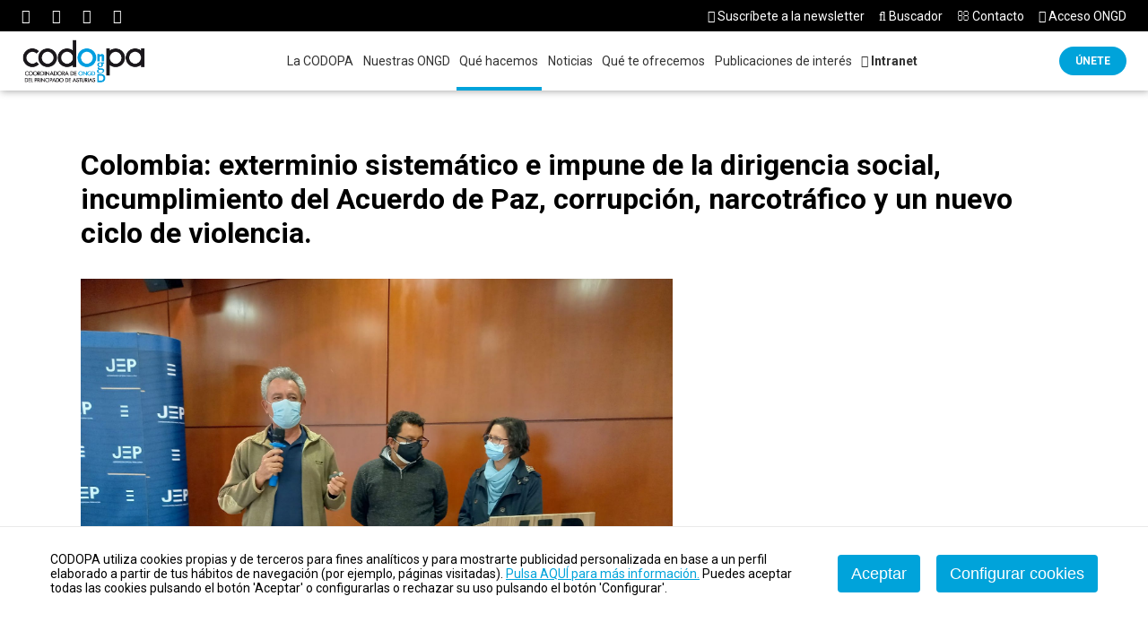

--- FILE ---
content_type: text/html
request_url: https://www.codopa.org/cooperacion-desarrollo-comunidades-empobrecidas/colombia/colombia-exterminio-sistematico-e-impune-de-la-dirigencia-social--incumplimiento-del-acuerdo-de-paz--corrupcion--narcotrafico-y-un-nuevo-ciclo-de-violencia._5958_191_6377_0_1_in.html
body_size: 40993
content:

<!DOCTYPE html PUBLIC "-//W3C//DTD HTML 4.01 Transitional//EN" "http://www.w3.org/TR/html4/loose.dtd">
<html lang="es">
<head>

<title>Colombia: exterminio sistemático e impune de la dirigencia social, incumplimiento del Acuerdo de Paz, corrupción, narcotráfico y un nuevo ciclo de violencia.</title>
<meta name="title" content="Colombia: exterminio sistemático e impune de la dirigencia social, incumplimiento del Acuerdo de Paz, corrupción, narcotráfico y un nuevo ciclo de violencia.">
<meta name="description" content="Colombia: exterminio sistemático e impune de la dirigencia social, incumplimiento del Acuerdo de Paz, corrupción, narcotráfico y un nuevo ciclo de violencia.">
<meta name="keywords" content="cooperación, desarrollo,comunidades empobrecidas">
<meta name="language" content="es">
<meta http-equiv="X-UA-Compatible" content="IE=100">

<meta name="rating" content="general">
<meta http-equiv="pragma" content="no-cache">
<meta http-equiv="Content-Type" content="text/html; charset=iso-8859-1">

<meta property="twitter:card" content="summary_large_image"/>
<meta name="twitter:site" content="@_codopa"/>
<meta name="twitter:creator" content="@_codopa">
<meta property="og:title" content="Colombia: exterminio sistemático e impune de la dirigencia social, incumplimiento del Acuerdo de Paz, corrupción, narcotráfico y un nuevo ciclo de violencia."/>
<meta property="og:description" content="Colombia: exterminio sistemático e impune de la dirigencia social, incumplimiento del Acuerdo de Paz, corrupción, narcotráfico y un nuevo ciclo de violencia."/>
<meta property="og:url" content="https://www.codopa.org/cooperacion-desarrollo-comunidades-empobrecidas/colombia/colombia-exterminio-sistematico-e-impune-de-la-dirigencia-social--incumplimiento-del-acuerdo-de-paz--corrupcion--narcotrafico-y-un-nuevo-ciclo-de-violencia._5958_191_6377_0_1_in.html"/>
<meta property="og:type" content="article"/>
<meta property="og:site_name" content="https://www.codopa.org"/>
<meta property="og:image" content="https://www.codopa.org/v_portal/inc/imagen.asp?f=Declaracion_final_de_la_XVIII_Dele29.png&c=2"/>

<meta name="viewport" content="width=device-width, initial-scale=1.0, maximum-scale=1.0">
<link rel="apple-touch-icon" sizes="180x180" href="/imgslogo/apple-touch-icon.png">
<link rel="icon" type="image/png" sizes="32x32" href="/imgslogo/favicon-32x32.png">
<link rel="icon" type="image/png" sizes="16x16" href="/imgslogo/favicon-16x16.png">
<link rel="manifest" href="/imgslogo/site.webmanifest">
<link rel="mask-icon" href="/imgslogo/safari-pinned-tab.svg" color="#5bbad5">
<meta name="msapplication-TileColor" content="#2b5797">
<meta name="theme-color" content="#ffffff">

<link rel="canonical" href="https://www.codopa.org/cooperacion-desarrollo-comunidades-empobrecidas/xviii-delegacion-asturiana-en-colombia/colombia-exterminio-sistematico-e-impune-de-la-dirigencia-social--incumplimiento-del-acuerdo-de-paz--corrupcion--narcotrafico-y-un-nuevo-ciclo-de-violencia._5958_228_6355_0_1_in.html" />

<script type="text/javascript">    
  var gb_carpeta_url = '';  
  var gb_v = 'v_portal';  
  var gb_p = 'personal'; 
  var gb_tx_caberruta = 'Introduzca una dirección de inicio de la ruta';  
  
  // <![CDATA[
  // Using document.write to load JavaScript dependencies to bypass O2 network inlining of JavaScript.
  function loadJS(file){document.write("<" + "script type='text/javascript' src='" + file + "'></" + "script>")}
  loadJS("https://ajax.googleapis.com/ajax/libs/jquery/3.2.1/jquery.min.js");
  // ]]>
</script>

<script type="text/javascript" src="/v_portal/javascript/slick/slick.min.js"></script><script type="text/javascript" src="/v_portal/javascript/mensajes.js"></script>
<script type="text/javascript" src="/v_portal/javascript/tooltipster.js"></script>

<script src="/system/javascript/fancybox/jquery.fancybox.min.js"></script>
<link rel="stylesheet" href="/system/javascript/fancybox/jquery.fancybox.min.css" />

<script type="text/javascript" src="/v_portal/javascript/verflash.js"></script>

<link rel="stylesheet" type="text/css" href="/v_portal/flash/flowplayer/skin/functional.css">
<script type="text/javascript" src="/v_portal/flash/flowplayer/flowplayer.min.js"></script>


<script type="text/javascript">
  loadJS("/v_portal/javascript/esencia.js");
  loadJS("/v_portal/javascript/esencia-load.js?hrotar=-1");
</script>

<!--[if lt IE 9]>
  <script type="text/javascript" src="http://css3-mediaqueries-js.googlecode.com/svn/trunk/css3-mediaqueries.js"></script>
<![endif]-->

<script type="text/javascript">
  /**
   ** Variables globales para la política de cookies
  **/
  var gb_te_cookie='126'; // apartado con referencia especial cookies, al que redirecciona el enlace "Política de Cookies"
  var gb_nom_cookie='Política de cookies';
  
  /* Mensaje principal que se muestra en el banner. 
   * Por defecto: Utilizamos cookies propias y de terceros para mejorar la experiencia de navegación, y ofrecer contenidos de su interés.
   */
  var gb_mensj_cookie='CODOPA utiliza cookies propias y de terceros para fines analíticos y para mostrarte publicidad personalizada en base a un perfil elaborado a partir de tus hábitos de navegación (por ejemplo, páginas visitadas).';
  
  /* Mensaje por si se quiere indicar las cookies externas que se usan ej: Usamos Google Analytics , twitter
   * Por defecto: vacío
   */
  var gb_mensj_cookie_ext=''; //Para indicar las cookies externas que se usan ej: Usamos Google Analytics , twitter
  
  /* Mensaje final. 
   * Por defecto: 
   *  si hcookie=1 (menos estricta, se muestra el aviso pero se cargan las cookies siempre) --> Al continuar la navegación entendemos que acepta nuestra
   *  si hcookie=2 (más estricta, no se cargan cookies hasta no aceptar la política) --> Todos los componentes externos serán bloqueados hasta que acepte nuestra
   */
  var gb_txcookie1 = "CODOPA utiliza cookies propias y de terceros para fines analíticos y para mostrarte publicidad personalizada en base a un perfil elaborado a partir de tus hábitos de navegación (por ejemplo, páginas visitadas).";// Utilizamos cookies propias, de terceros y analíticas para mejorar la experiencia de navegación, y ofrecer contenidos de su interés.
  var gb_txcookie2 = "Pulsa AQUÍ para más información.";// Clica aquí para más información
  var gb_txcookie3 = "Puedes aceptar todas las cookies pulsando el botón 'Aceptar' o configurarlas o rechazar su uso pulsando el botón 'Configurar'.";// Puedes aceptar todas las cookies pulsando el botón 'Aceptar' o configurarlas o rechazar su uso pulsando el botón 'Configurar'.
  var gb_txcookie4 = "Política de Cookies";// Política de Cookies
  var gb_txcookie5 = "Aceptar";// Aceptar
  var gb_txcookie6 = "Configurar cookies";// Configurar cookies
  var gb_color_enlace='#999999'; //Color de texto del enlace
</script>
<script type="text/javascript" src="/v_portal/javascript/cookiesdirective.js"></script>
<script type="text/javascript" src="/v_portal/javascript/cookies-load.js"></script>

<meta http-equiv="X-UA-Compatible" content="IE=edge">
<link rel="stylesheet" type="text/css" href="/system/estilos/fonts/font-awesome.css">
<link href="https://fonts.googleapis.com/css?family=Open+Sans:400,700,600,600italic,400italic" rel="stylesheet" type="text/css">
<link rel="preconnect" href="https://fonts.gstatic.com">
<link href="https://fonts.googleapis.com/css2?family=Roboto:ital,wght@0,300;0,400;0,500;0,700;1,400;1,500;1,700&display=swap" rel="stylesheet">
<link rel="stylesheet" type="text/css" href="/v_portal/estilos/estilos.css" media="screen,print">
<link rel="stylesheet" type="text/css" href="/v_portal/estilos/heditor.css" media="screen,print">
<link rel="stylesheet" type="text/css" href="/v_portal/estilos.asp" media="screen,print"> 
<link rel="stylesheet" type="text/css" href="/v_portal/estilos/estilosprint.css" media="print">

<script type="text/javascript" src="/system/javascript/funciones-mapa.js"></script>
<script type="text/javascript">

function cambiatamanio(imagen,tamanio)
{
  w=eval('document.images.'+imagen+'.width');
  h=eval('document.images.'+imagen+'.height');

  if (w>tamanio)
  {
    eval('document.images.'+imagen+'.height=h*(tamanio/w)');
    eval('document.images.'+imagen+'.width=tamanio');
  }
}

</script>
<script type="text/javascript" src='https://www.google.com/recaptcha/api.js?hl='></script>



<!-- Global site tag (gtag.js) - Google Analytics -->
<script async src="https://www.googletagmanager.com/gtag/js?id=G-0CZNLJ2MR8"></script>
<script>
  window.dataLayer = window.dataLayer || [];
  function gtag(){dataLayer.push(arguments);}
  gtag('js', new Date());

  gtag('config', 'G-0CZNLJ2MR8');
</script>

<!-- Google tag (gtag.js) -->
<script async src="https://www.googletagmanager.com/gtag/js?id=G-RPYQVP1VS1"></script>
<script>
  window.dataLayer = window.dataLayer || [];
  function gtag(){dataLayer.push(arguments);}
  gtag('js', new Date());

  gtag('config', 'G-RPYQVP1VS1');
</script>
</head>

<body onload="estadistica_introducir(11,5958,11,'Colombia%3A+exterminio+sistem%E1tico+e+impune+de+la+dirigencia+social%2C+incumplimiento+del+Acuerdo+de+Paz%2C+corrupci%F3n%2C+narcotr%E1fico+y+un+nuevo+ciclo+de+violencia%2E')">

<header id="cabecera">
	<div id="cabecera1">
		<ul id="redes_sociales_cab">
			<li>
				<a href="https://www.facebook.com/CODOPAsturies" title="Ir a Facebook" target="_blank"><i class="fa fa-facebook-official" aria-hidden="true"></i></a>
			</li>
			<li>
				<a href="https://instagram.com/codopa_asturias" title="Ir a Instagram" target="_blank"><i class="fa fa-instagram" aria-hidden="true"></i></a>
			</li>
			<li>
				<a href="https://twitter.com/_codopa" title="Ir a Twitter" target="_blank"><i class="fa fa-twitter" aria-hidden="true"></i></a>
			</li>
			<li>
				<a href="https://www.linkedin.com/company/codopa" title="Ir a Linkedin" target="_blank"><i class="fa fa-linkedin-square" aria-hidden="true"></i></a>
			</li>
		</ul>
		<div id="menu_superior">

			<div>
				<a href="/personal/mailing/mailingalta.asp"><i class="fa fa-at" aria-hidden="true"></i>&nbsp;<span class="ocultar_movil">Suscr&iacute;bete a la newsletter</span><span class="mostrar_movil">Newsletter</span></a>
			</div>

			<div id="cabbusq">
				<a onclick="ocultaCapa('carrito_compra');ocultaCapa('cablogin');muestraOcultaCapa('busqueda');return false;" href="/v_portal/busqueda/index.asp" title="Ver&nbsp;Acceso usuarios"><i class="fa fa-search"></i>&nbsp;Buscador</a>
			</div>

			<div>
				<a href="/contacto/"><i class="fa fa-envelope-o" aria-hidden="true"></i>&nbsp;Contacto</a>
			</div>

			<div>
				<a href="/personal/usuarios/login.asp"><i class="fa fa-lock" aria-hidden="true"></i>&nbsp;<span class="ocultar_movil">Acceso ONGD</span><span class="mostrar_movil">Acceso</span></a>
			</div>
		</div>
<div id="busqueda" class="oculto">
  <form id="cabform2" class="t100 psr" name="cabform2" action="/v_portal/busqueda/index.asp" method="post">
    <fieldset class="fsetoculto"><legend class="oculto">Búsqueda en los contenidos de la web</legend>

      <input id="txtbuscar" tabindex="1" type="text" title="Buscar texto" name="textobusc" maxlength="30" placeholder="Introduce el texto a buscar en la web..." minlength="3" required>

      <input tabindex="2" class="boton_azul" type="submit" name="enviar" value="BUSCAR" title="Comenzar la búsqueda">
      <div class="oculto"><input type="hidden" name="chkcur" value="1"></div>

      <div class="oculto"><input type="hidden" name="chkbib" value="1"></div>
      <div class="oculto"><input type="hidden" name="chkglo" value="1"></div>

      <div class="oculto"><input type="hidden" name="chknov" value="1"></div>
      <div class="oculto"><input type="hidden" name="chknot" value="1"></div>
      <div class="oculto"><input type="hidden" name="chkinf" value="1"></div>

      <div class="oculto"><input type="hidden" name="chkcen" value="1"></div>

    </fieldset>
  </form>
</div>
	</div>
	<div id="cabecera2">

		<div id="logotipo" class="marl0 marrauto">
			<a href="/cooperacion-desarrollo-comunidades-empobrecidas/codopa/codopa_0_1_ap.html" title="Ir al inicio de la web"><img src="/imgslogo/logo_codopa.png" alt="Codopa"></a>
		</div>
					
		<ul class="menupri">
<li><a href="/cooperacion-desarrollo-comunidades-empobrecidas/codopa/la-codopa_120_1_ap.html" class="colgen" title="Ir a&nbsp;LA CODOPA">La CODOPA
    </a>

    <i class="mdesp fa fa-angle-down"></i>
					
		<ul class="menusec">
<li class="lisubap"><a href="/cooperacion-desarrollo-comunidades-empobrecidas/la-codopa/presentacion_195_1_ap.html" class="colgen" title="Ir a&nbsp;PRESENTACIÓN">Presentación
    </a>

  </li>
<li class="lisubap"><a href="/cooperacion-desarrollo-comunidades-empobrecidas/la-codopa/objetivos_219_1_ap.html" class="colgen" title="Ir a&nbsp;OBJETIVOS">Objetivos
    </a>

  </li>
<li class="lisubap"><a href="/cooperacion-desarrollo-comunidades-empobrecidas/la-codopa/organos-de-gobierno-y-de-gestion_131_1_ap.html" class="colgen" title="Ir a&nbsp;ÓRGANOS DE GOBIERNO Y DE GESTIÓN">Órganos de gobierno y de gestión
    </a>

  </li>
<li class="lisubap"><a href="/cooperacion-desarrollo-comunidades-empobrecidas/la-codopa/grupos-de-trabajo_220_1_ap.html" class="colgen" title="Ir a&nbsp;GRUPOS DE TRABAJO">Grupos de trabajo
    </a>

  </li>
<li class="lisubap"><a href="/cooperacion-desarrollo-comunidades-empobrecidas/la-codopa/lineas-de-trabajo-2022-2024_199_1_ap.html" class="colgen" title="Ir a&nbsp;LÍNEAS DE TRABAJO 2022-2024">Líneas de trabajo 2022-2024
    </a>

  </li>
<li class="lisubap"><a href="/cooperacion-desarrollo-comunidades-empobrecidas/la-codopa/consejos-de-cooperacion_241_1_ap.html" class="colgen" title="Ir a&nbsp;CONSEJOS DE COOPERACIÓN">Consejos de Cooperación
    </a>

  </li>
<li class="lisubap"><a href="/transparencia/" class="colgen" title="Ir a&nbsp;TRANSPARENCIA">Transparencia
    </a>

  </li>

</ul>

  </li>
<li><a href="/cooperacion-desarrollo-comunidades-empobrecidas/codopa/nuestras-ongd_196_1_ap.html" class="colgen" title="Ir a&nbsp;NUESTRAS ONGD">Nuestras ONGD
    </a>

    <i class="mdesp fa fa-angle-down"></i>
					
		<ul class="menusec">
<li class="lisubap"><a href="/cooperacion-desarrollo-comunidades-empobrecidas/nuestras-ongd/directorio_197_1_ap.html" class="colgen" title="Ir a&nbsp;DIRECTORIO">Directorio
    </a>

  </li>
<li class="lisubap"><a href="/cooperacion-desarrollo-comunidades-empobrecidas/nuestras-ongd/paises-de-intervencion_198_1_ap.html" class="colgen" title="Ir a&nbsp;PAÍSES DE INTERVENCIÓN">Países de intervención
    </a>

  </li>
<li class="lisubap"><a href="/cooperacion-desarrollo-comunidades-empobrecidas/nuestras-ongd/hazte-socia_200_1_ap.html" class="colgen" title="Ir a&nbsp;HAZTE SOCIA">Hazte socia
    </a>

  </li>

</ul>

  </li>
<li class="activo"><a href="/cooperacion-desarrollo-comunidades-empobrecidas/codopa/que-hacemos_121_1_ap.html" class="colgen activo" title="Ir a&nbsp;QUÉ HACEMOS">Qué hacemos
    </a>

    <i class="mdesp fa fa-angle-down"></i>
					
		<ul class="menusec">
<li class="lisubap"><a href="/sensibilizacion/" class="colgen" title="Ir a&nbsp;CAMPAÑAS Y ACTIVIDADES">Campañas y actividades
    </a>

  </li>
<li class="activo lisubap"><a href="/incidencia/" class="colgen activo" title="Ir a&nbsp;INCIDENCIA POLÍTICA">Incidencia política
    </a>

  </li>
<li class="lisubap"><a href="/cooperacion-desarrollo-comunidades-empobrecidas/que-hacemos/colaboramos..._201_1_ap.html" class="colgen" title="Ir a&nbsp;COLABORAMOS...">Colaboramos...
    </a>

  </li>
<li class="lisubap"><a href="/cooperacion-desarrollo-comunidades-empobrecidas/que-hacemos/nuestras-redes_206_1_ap.html" class="colgen" title="Ir a&nbsp;NUESTRAS REDES">Nuestras redes
    </a>

  </li>
<li class="lisubap"><a href="/cooperacion-desarrollo-comunidades-empobrecidas/que-hacemos/compromiso-con..._251_1_ap.html" class="colgen" title="Ir a&nbsp;COMPROMISO CON...">Compromiso con...
    </a>

  </li>

</ul>

  </li>
<li><a href="/noticias/" class="colgen" title="Ir a&nbsp;NOTICIAS">Noticias
    </a>

    <i class="mdesp fa fa-angle-down"></i>
					
		<ul class="menusec">
<li class="lisubap"><a href="/actualidad/" class="colgen" title="Ir a&nbsp;ACTUALIDAD">Actualidad
    </a>

  </li>
<li class="lisubap"><a href="/noticias/agenda/" class="colgen" title="Ir a&nbsp;AGENDA">Agenda
    </a>

  </li>
<li class="lisubap"><a href="/noticias/newsletter/" class="colgen" title="Ir a&nbsp;NEWSLETTERS">Newsletters
    </a>

  </li>
<li class="lisubap"><a href="/noticias/prensa/" class="colgen" title="Ir a&nbsp;SALA DE PRENSA">Sala de Prensa
    </a>

  </li>

</ul>

  </li>
<li><a href="/que-ofrecemos/" class="colgen" title="Ir a&nbsp;QUÉ TE OFRECEMOS">Qué te ofrecemos
    </a>

    <i class="mdesp fa fa-angle-down"></i>
					
		<ul class="menusec">
<li class="lisubap"><a href="/servicio-organizaciones/" class="colgen" title="Ir a&nbsp;SERVICIOS">Servicios
    </a>

  </li>
<li class="lisubap"><a href="/cooperacion-desarrollo-comunidades-empobrecidas/que-te-ofrecemos/subvenciones-y-convocatorias_210_1_ap.html" class="colgen" title="Ir a&nbsp;SUBVENCIONES Y CONVOCATORIAS">Subvenciones y convocatorias
    </a>

  </li>
<li class="lisubap"><a href="/formacion/" class="colgen" title="Ir a&nbsp;FORMACIÓN">Formación
    </a>

  </li>
<li class="lisubap"><a href="/centroderecursoscodopa/que-te-ofrecemos/centro-de-recursos_243_1_ap.html" class="colgen" title="Ir a&nbsp;CENTRO DE RECURSOS">Centro de Recursos
    </a>

  </li>
<li class="lisubap"><a href="/cooperacion-desarrollo-comunidades-empobrecidas/que-te-ofrecemos/empleo-y-voluntariado_222_1_ap.html" class="colgen" title="Ir a&nbsp;EMPLEO Y VOLUNTARIADO">Empleo y voluntariado
    </a>

  </li>
<li class="lisubap"><a href="/enlaces/" class="colgen" title="Ir a&nbsp;ENLACES DE INTERÉS">Enlaces de interés
    </a>

  </li>
<li class="lisubap"><a href="/faq/" class="colgen" title="Ir a&nbsp;FAQ">FAQ
    </a>

  </li>

</ul>

  </li>
<li><a href="/cooperacion-desarrollo-comunidades-empobrecidas/codopa/publicaciones-de-interes_124_1_ap.html" class="colgen" title="Ir a&nbsp;PUBLICACIONES DE INTERÉS">Publicaciones de interés
    </a>

    <i class="mdesp fa fa-angle-down"></i>
					
		<ul class="menusec">
<li class="lisubap"><a href="/publicaciones/" class="colgen" title="Ir a&nbsp;PUBLICACIONES DE LA CODOPA">Publicaciones de la CODOPA
    </a>

  </li>
<li class="lisubap"><a href="/biblioteca-virtual" class="colgen" title="Ir a&nbsp;BIBLIOTECA VIRTUAL">Biblioteca virtual
    </a>

  </li>
<li class="lisubap"><a href="/cooperacion-desarrollo-comunidades-empobrecidas/publicaciones-de-interes/otras-publicaciones_225_1_ap.html" class="colgen" title="Ir a&nbsp;OTRAS PUBLICACIONES">Otras Publicaciones
    </a>

  </li>

</ul>

  </li>
<li><a href="/cooperacion-desarrollo-comunidades-empobrecidas/codopa/intranet_12_1_ap.html" class="colgen" title="Ir a&nbsp;INTRANET"><strong><i class="fa fa-lock" aria-hidden="true"></i>&nbsp;Intranet</strong>
    </a>

  </li>

</ul>

		<div id="unete_cabecera" class="marr0 marlauto">
			<a class="boton_azul" href="/cooperacion-desarrollo-comunidades-empobrecidas/codopa/unete-a-codopa_118_1_ap.html">&Uacute;nete</a>
		</div>

		<div id="mpri-desp" class="oculto marl1 marr0">
			<i class="cr_p pad8 padr0 marl8 fa fa-bars"></i>
		</div>
	</div>
</header>

  <div id="medio" class="blq">

	<div class="centrado">

		<div id="contenido">

<div class="blq">
<h1 class="tit blq marb16">Colombia: exterminio sistemático e impune de la dirigencia social, incumplimiento del Acuerdo de Paz, corrupción, narcotráfico y un nuevo ciclo de violencia.</h1>
  <div  class="bl_izq ohid t100">

  <div class="fot_izq t60">
<img src="/v_portal/inc/imagen.asp?f=WhatsApp_Image_20220315_at_11.20.03839.jpeg&amp;c=2" alt="XVIII Delegación asturiana de verificación de DDHH en Colombia en la entrega de los informes a la Jurisdicción Especial de Paz (JEP)" class="t100">
  </div>

    <div class="blq mart16">

           <div id="pdf_10445" class="bl_izq t97 pdf_object">
										
						<iframe id="visorpdf" src="https://www.codopa.org/v_portal/javascript/ViewerJS/#https://www.codopa.org/datos/2/DECLARACION_FINAL_DE_LA_VISITA_AST30.pdf"></iframe>
          </div>

	       	<div class="blq mart16">
		      	<a class="boton_fnd dinl-bl" href="/v_portal/inc/clicklink.asp?t=3&amp;cod=10445&amp;c=2&amp;s=22937484" title="Descargar el fichero"><i class="fa fa-file-pdf-o fs_20 padr4 va_m" title="Descargar el fichero"></i>&nbsp;DECLARACION_FINAL_DE_LA_VISITA_AST30.pdf</a>
	      	</div>

    </div>

</div>

  <div class="blq">

    <div class="bl_izq mart32 t30">
      <a class="boton_fnd dinl-bl txt_c" href="javascript:history.back()" title="Regresar a la página anterior" rel="nofollow"><i class="fa fa-backward marr4" aria-hidden="true">&nbsp;</i>volver</a>
    </div>

  </div>
</div>

    <div class="blq mart32">

        <ul id="herr_compartir" class="bl_izq lty_n">
          <li class="bl_izq"><span class="blq_nv colgen v_norm marr8">Compartir:</span></li>
          <li id="facebook" class="bl_izq padl12"><a href="https://www.facebook.com/sharer.php?u=https://www.codopa.org/cooperacion-desarrollo-comunidades-empobrecidas/colombia/colombia-exterminio-sistematico-e-impune-de-la-dirigencia-social--incumplimiento-del-acuerdo-de-paz--corrupcion--narcotrafico-y-un-nuevo-ciclo-de-violencia._5958_191_6377_0_1_in.html" title="facebook (en nueva ventana)" target="_blank"><i class="fa fa-facebook-square fs_24" title="facebook (en nueva ventana)"></i></a></li>
          <li id="twitter" class="bl_izq padl12"><a href="https://twitter.com/share?count=none&amp;lang=es&amp;url=https://www.codopa.org/cooperacion-desarrollo-comunidades-empobrecidas/colombia/colombia-exterminio-sistematico-e-impune-de-la-dirigencia-social--incumplimiento-del-acuerdo-de-paz--corrupcion--narcotrafico-y-un-nuevo-ciclo-de-violencia._5958_191_6377_0_1_in.html" title="twitter (en nueva ventana)" target="_blank"><i class="fa fa-twitter-square fs_24" title="twitter (en nueva ventana)"></i></a><script type="text/javascript" src="https://platform.twitter.com/widgets.js"></script></li>
          <li id="linkedin" class="bl_izq padl12"><a href="https://www.linkedin.com/sharing/share-offsite/?url=https://www.codopa.org/cooperacion-desarrollo-comunidades-empobrecidas/colombia/colombia-exterminio-sistematico-e-impune-de-la-dirigencia-social--incumplimiento-del-acuerdo-de-paz--corrupcion--narcotrafico-y-un-nuevo-ciclo-de-violencia._5958_191_6377_0_1_in.html" title="linkedin (en nueva ventana)" target="_blank"><i class="fa fa-linkedin-square fs_24" title="linkedin (en nueva ventana)"></i></a></li>

        </ul>

    </div>

		</div>        
        <div id="col_dest" class="bl_der_nv zi1 t100">

      </div>
     </div>
</div>
	<div id="colaboradores" class="blq brcn3">
		<h2>Colaboramos con</h2>

  <div id="slider_colaboradores" class="">

    <div class="colaborador">

			<div class="icono_destacado t100">

        	<a href="/cooperacion-desarrollo-comunidades-empobrecidas/colaboramos-con/universidad-de-oviedo_5586_116_5744_1_1_in.html" title="Para leer más información&nbsp;(en nueva ventana)" target="_blank">
<img src="/v_portal/inc/imagen.asp?f=UNIOvidentro36.jpg&amp;w=600&amp;c=2" alt="Universidad de Oviedo" class="t100">
        	</a>

				</div>

			<div class="contenido_destacado">
	      <h3 class="oculto">
	        <a href="/cooperacion-desarrollo-comunidades-empobrecidas/colaboramos-con/universidad-de-oviedo_5586_116_5744_1_1_in.html" title="Para leer más información&nbsp;(en nueva ventana)" target="_blank">Universidad de Oviedo</a>
	      </h3>

	      <div class="leer_mas_info">
	      	<a href="/cooperacion-desarrollo-comunidades-empobrecidas/colaboramos-con/universidad-de-oviedo_5586_116_5744_1_1_in.html" title="Para leer más información&nbsp;(en nueva ventana)" target="_blank">Leer m&aacute;s</a>
	      </div>

			</div>
    </div>

    <div class="colaborador">

			<div class="icono_destacado t100">

        	<a href="/cooperacion-desarrollo-comunidades-empobrecidas/colaboramos-con/accion-en-red-asturies_5578_116_5736_1_1_in.html" title="Para leer más información&nbsp;(en nueva ventana)" target="_blank">
<img src="/v_portal/inc/imagen.asp?f=accion_en_red95.jpg&amp;w=600&amp;c=2" alt="Acción en Red Asturies" class="t100">
        	</a>

				</div>

			<div class="contenido_destacado">
	      <h3 class="oculto">
	        <a href="/cooperacion-desarrollo-comunidades-empobrecidas/colaboramos-con/accion-en-red-asturies_5578_116_5736_1_1_in.html" title="Para leer más información&nbsp;(en nueva ventana)" target="_blank">Acción en Red Asturies</a>
	      </h3>

	      <div class="leer_mas_info">
	      	<a href="/cooperacion-desarrollo-comunidades-empobrecidas/colaboramos-con/accion-en-red-asturies_5578_116_5736_1_1_in.html" title="Para leer más información&nbsp;(en nueva ventana)" target="_blank">Leer m&aacute;s</a>
	      </div>

			</div>
    </div>

    <div class="colaborador">

			<div class="icono_destacado t100">

        	<a href="/cooperacion-desarrollo-comunidades-empobrecidas/colaboramos-con/comite-de-solidaridad-con-la-causa-arabe_5579_116_5737_1_1_in.html" title="Para leer más información&nbsp;(en nueva ventana)" target="_blank">
<img src="/v_portal/inc/imagen.asp?f=logocausaarabeasturias_web8.jpg&amp;w=600&amp;c=2" alt="Comité de Solidaridad con la Causa Árabe" class="t100">
        	</a>

				</div>

			<div class="contenido_destacado">
	      <h3 class="oculto">
	        <a href="/cooperacion-desarrollo-comunidades-empobrecidas/colaboramos-con/comite-de-solidaridad-con-la-causa-arabe_5579_116_5737_1_1_in.html" title="Para leer más información&nbsp;(en nueva ventana)" target="_blank">Comité de Solidaridad con la Causa Árabe</a>
	      </h3>

	      <div class="leer_mas_info">
	      	<a href="/cooperacion-desarrollo-comunidades-empobrecidas/colaboramos-con/comite-de-solidaridad-con-la-causa-arabe_5579_116_5737_1_1_in.html" title="Para leer más información&nbsp;(en nueva ventana)" target="_blank">Leer m&aacute;s</a>
	      </div>

			</div>
    </div>

    <div class="colaborador">

			<div class="icono_destacado t100">

        	<a href="/cooperacion-desarrollo-comunidades-empobrecidas/colaboramos-con/conseyu-de-la-moceda-de-xixon_5580_116_5738_1_1_in.html" title="Para leer más información&nbsp;(en nueva ventana)" target="_blank">
<img src="/v_portal/inc/imagen.asp?f=conseyumocedaxixon13.jpg&amp;w=600&amp;c=2" alt="Conseyu de la Mocedá de Xixón" class="t100">
        	</a>

				</div>

			<div class="contenido_destacado">
	      <h3 class="oculto">
	        <a href="/cooperacion-desarrollo-comunidades-empobrecidas/colaboramos-con/conseyu-de-la-moceda-de-xixon_5580_116_5738_1_1_in.html" title="Para leer más información&nbsp;(en nueva ventana)" target="_blank">Conseyu de la Mocedá de Xixón</a>
	      </h3>

	      <div class="leer_mas_info">
	      	<a href="/cooperacion-desarrollo-comunidades-empobrecidas/colaboramos-con/conseyu-de-la-moceda-de-xixon_5580_116_5738_1_1_in.html" title="Para leer más información&nbsp;(en nueva ventana)" target="_blank">Leer m&aacute;s</a>
	      </div>

			</div>
    </div>

    <div class="colaborador">

			<div class="icono_destacado t100">

        	<a href="/cooperacion-desarrollo-comunidades-empobrecidas/colaboramos-con/conseyu-de-la-moceda-del-principau-dasturies_5581_116_5739_1_1_in.html" title="Para leer más información&nbsp;(en nueva ventana)" target="_blank">
<img src="/v_portal/inc/imagen.asp?f=conseyumocedaPAfuera96.jpg&amp;w=600&amp;c=2" alt="Conseyu de la Mocedá del Principau d`Asturies" class="t100">
        	</a>

				</div>

			<div class="contenido_destacado">
	      <h3 class="oculto">
	        <a href="/cooperacion-desarrollo-comunidades-empobrecidas/colaboramos-con/conseyu-de-la-moceda-del-principau-dasturies_5581_116_5739_1_1_in.html" title="Para leer más información&nbsp;(en nueva ventana)" target="_blank">Conseyu de la Mocedá del Principau d'Asturies</a>
	      </h3>

	      <div class="leer_mas_info">
	      	<a href="/cooperacion-desarrollo-comunidades-empobrecidas/colaboramos-con/conseyu-de-la-moceda-del-principau-dasturies_5581_116_5739_1_1_in.html" title="Para leer más información&nbsp;(en nueva ventana)" target="_blank">Leer m&aacute;s</a>
	      </div>

			</div>
    </div>

    <div class="colaborador">

			<div class="icono_destacado t100">

        	<a href="/cooperacion-desarrollo-comunidades-empobrecidas/colaboramos-con/conseyu-de-la-moceda-duvieu_5582_116_5740_1_1_in.html" title="Para leer más información&nbsp;(en nueva ventana)" target="_blank">
<img src="/v_portal/inc/imagen.asp?f=conseyumocedauvieu22.jpg&amp;w=600&amp;c=2" alt="Conseyu de la Mocedá d`Uviéu" class="t100">
        	</a>

				</div>

			<div class="contenido_destacado">
	      <h3 class="oculto">
	        <a href="/cooperacion-desarrollo-comunidades-empobrecidas/colaboramos-con/conseyu-de-la-moceda-duvieu_5582_116_5740_1_1_in.html" title="Para leer más información&nbsp;(en nueva ventana)" target="_blank">Conseyu de la Mocedá d'Uviéu</a>
	      </h3>

	      <div class="leer_mas_info">
	      	<a href="/cooperacion-desarrollo-comunidades-empobrecidas/colaboramos-con/conseyu-de-la-moceda-duvieu_5582_116_5740_1_1_in.html" title="Para leer más información&nbsp;(en nueva ventana)" target="_blank">Leer m&aacute;s</a>
	      </div>

			</div>
    </div>

    <div class="colaborador">

			<div class="icono_destacado t100">

        	<a href="/cooperacion-desarrollo-comunidades-empobrecidas/colaboramos-con/programa-asturiano-de-atencion-a-victimas-de-la-violencia-en-colombia_5583_116_5741_1_1_in.html" title="Para leer más información&nbsp;(en nueva ventana)" target="_blank">
<img src="/v_portal/inc/imagen.asp?f=Logo_PAV2.jpeg&amp;w=600&amp;c=2" alt="Programa Asturiano de Atención a Víctimas de la Violencia en Colombia" class="t100">
        	</a>

				</div>

			<div class="contenido_destacado">
	      <h3 class="oculto">
	        <a href="/cooperacion-desarrollo-comunidades-empobrecidas/colaboramos-con/programa-asturiano-de-atencion-a-victimas-de-la-violencia-en-colombia_5583_116_5741_1_1_in.html" title="Para leer más información&nbsp;(en nueva ventana)" target="_blank">Programa Asturiano de Atención a Víctimas de la Violencia en Colombia</a>
	      </h3>

	      <div class="leer_mas_info">
	      	<a href="/cooperacion-desarrollo-comunidades-empobrecidas/colaboramos-con/programa-asturiano-de-atencion-a-victimas-de-la-violencia-en-colombia_5583_116_5741_1_1_in.html" title="Para leer más información&nbsp;(en nueva ventana)" target="_blank">Leer m&aacute;s</a>
	      </div>

			</div>
    </div>

    <div class="colaborador">

			<div class="icono_destacado t100">

        	<a href="/cooperacion-desarrollo-comunidades-empobrecidas/colaboramos-con/red-europea-de-lucha-contra-la-pobreza-y-la-exclusion-social_5584_116_5742_1_1_in.html" title="Para leer más información&nbsp;(en nueva ventana)" target="_blank">
<img src="/v_portal/inc/imagen.asp?f=EAPNAsturiasfuera7.jpg&amp;w=600&amp;c=2" alt="Red Europea de Lucha contra la Pobreza y la Exclusión Social" class="t100">
        	</a>

				</div>

			<div class="contenido_destacado">
	      <h3 class="oculto">
	        <a href="/cooperacion-desarrollo-comunidades-empobrecidas/colaboramos-con/red-europea-de-lucha-contra-la-pobreza-y-la-exclusion-social_5584_116_5742_1_1_in.html" title="Para leer más información&nbsp;(en nueva ventana)" target="_blank">Red Europea de Lucha contra la Pobreza y la Exclusión Social</a>
	      </h3>

	      <div class="leer_mas_info">
	      	<a href="/cooperacion-desarrollo-comunidades-empobrecidas/colaboramos-con/red-europea-de-lucha-contra-la-pobreza-y-la-exclusion-social_5584_116_5742_1_1_in.html" title="Para leer más información&nbsp;(en nueva ventana)" target="_blank">Leer m&aacute;s</a>
	      </div>

			</div>
    </div>

    <div class="colaborador">

			<div class="icono_destacado t100">

        	<a href="/cooperacion-desarrollo-comunidades-empobrecidas/colaboramos-con/sespa_5585_116_5743_1_1_in.html" title="Para leer más información&nbsp;(en nueva ventana)" target="_blank">
<img src="/v_portal/inc/imagen.asp?f=Sespa69.jpg&amp;w=600&amp;c=2" alt="SESPA" class="t100">
        	</a>

				</div>

			<div class="contenido_destacado">
	      <h3 class="oculto">
	        <a href="/cooperacion-desarrollo-comunidades-empobrecidas/colaboramos-con/sespa_5585_116_5743_1_1_in.html" title="Para leer más información&nbsp;(en nueva ventana)" target="_blank">SESPA</a>
	      </h3>

	      <div class="leer_mas_info">
	      	<a href="/cooperacion-desarrollo-comunidades-empobrecidas/colaboramos-con/sespa_5585_116_5743_1_1_in.html" title="Para leer más información&nbsp;(en nueva ventana)" target="_blank">Leer m&aacute;s</a>
	      </div>

			</div>
    </div>

  </div>

	</div>

	<div id="entidades_apoyo" class="blq">
		<h2>Con el apoyo de</h2>

  <div id="slider_entidades" class="">

    <div class="colaborador">

			<div class="icono_destacado t100">

        	<a href="/cooperacion-desarrollo-comunidades-empobrecidas/con-el-apoyo-de/aacd--consejeria-de-presidencia_5587_117_5745_1_1_in.html" title="Para leer más información&nbsp;(en nueva ventana)" target="_blank">
<img src="/v_portal/inc/imagen.asp?f=Logo_Presidencia_y_AACD29.jpeg&amp;w=600&amp;c=2" alt="AACD + Consejería de presidencia" class="t100">
        	</a>

				</div>

			<div class="contenido_destacado">
	      <h3 class="oculto">
	        <a href="/cooperacion-desarrollo-comunidades-empobrecidas/con-el-apoyo-de/aacd--consejeria-de-presidencia_5587_117_5745_1_1_in.html" title="Para leer más información&nbsp;(en nueva ventana)" target="_blank">AACD + Consejería de presidencia</a>
	      </h3>

	      <div class="leer_mas_info">
	      	<a href="/cooperacion-desarrollo-comunidades-empobrecidas/con-el-apoyo-de/aacd--consejeria-de-presidencia_5587_117_5745_1_1_in.html" title="Para leer más información&nbsp;(en nueva ventana)" target="_blank">Leer m&aacute;s</a>
	      </div>

			</div>
    </div>

    <div class="colaborador">

			<div class="icono_destacado t100">
<img src="/v_portal/inc/imagen.asp?f=asturianoverticalcolorordenacionte45.png&amp;w=600&amp;c=2" alt="DG Agenda 2030" class="t100">
				</div>

			<div class="contenido_destacado">
	      <h3 class="oculto">
	        DG Agenda 2030
	      </h3>

			</div>
    </div>

    <div class="colaborador">

			<div class="icono_destacado t100">
<img src="/v_portal/inc/imagen.asp?f=Logo_Gijon_Xixon61.jpg&amp;w=600&amp;c=2" alt="Logo Gijón" class="t100">
				</div>

			<div class="contenido_destacado">
	      <h3 class="oculto">
	        Ayuntamiento de Gijón
	      </h3>

			</div>
    </div>

    <div class="colaborador">

			<div class="icono_destacado t100">

        	<a href="/cooperacion-desarrollo-comunidades-empobrecidas/con-el-apoyo-de/ayuntamiento-de-oviedo_5484_117_5611_1_1_in.html" title="Para leer más información&nbsp;(en nueva ventana)" target="_blank">
<img src="/v_portal/inc/imagen.asp?f=oviedo64.png&amp;w=600&amp;c=2" alt="Ayuntamiento de Oviedo" class="t100">
        	</a>

				</div>

			<div class="contenido_destacado">
	      <h3 class="oculto">
	        <a href="/cooperacion-desarrollo-comunidades-empobrecidas/con-el-apoyo-de/ayuntamiento-de-oviedo_5484_117_5611_1_1_in.html" title="Para leer más información&nbsp;(en nueva ventana)" target="_blank">Ayuntamiento de Oviedo</a>
	      </h3>

	      <div class="leer_mas_info">
	      	<a href="/cooperacion-desarrollo-comunidades-empobrecidas/con-el-apoyo-de/ayuntamiento-de-oviedo_5484_117_5611_1_1_in.html" title="Para leer más información&nbsp;(en nueva ventana)" target="_blank">Leer m&aacute;s</a>
	      </div>

			</div>
    </div>

    <div class="colaborador">

			<div class="contenido_destacado">
	      <h3 class="oculto">
	        <a href="/cooperacion-desarrollo-comunidades-empobrecidas/con-el-apoyo-de/centro-de-recursos_7001_117_7571_0_1_in.html" title="Para leer más información">Centro de Recursos</a>
	      </h3>

	      <div class="leer_mas_info">
	      	<a href="/cooperacion-desarrollo-comunidades-empobrecidas/con-el-apoyo-de/centro-de-recursos_7001_117_7571_0_1_in.html" title="Para leer más información">Leer m&aacute;s</a>
	      </div>

			</div>
    </div>

  </div>

	</div>

<div id="prefoot" class="blq">
	<div class="centrado">
		<div class="columna_prefoot">
			<h4>Oficina</h4>
			<div class="color_gris">
				C/ Velasquita Gir&aacute;ldez, 1 - Bajo<br>
				33008 Oviedo<br>
				Asturias
			</div>
			<div class="mart16 color_gris">
				Tel. y Fax: 985 20 37 48<br>
				<a href="mailto:info@codopa.org">info@codopa.org</a>
			</div>
			<div class="mart32 color_blanco">
				<a class="txt_up txt_u" target="_blank" href="https://goo.gl/maps/pshrLZ1dyNiA64UH6">Ver en Google Maps</a>
			</div>
		</div>
		<div class="columna_prefoot">
			<h4>Men&uacute;</h4>
					
		<ul class="menupie">
<li><a href="/cooperacion-desarrollo-comunidades-empobrecidas/codopa/la-codopa_120_1_ap.html" title="Ir a&nbsp;LA CODOPA">La CODOPA
    </a>

  </li>
<li><a href="/cooperacion-desarrollo-comunidades-empobrecidas/codopa/nuestras-ongd_196_1_ap.html" title="Ir a&nbsp;NUESTRAS ONGD">Nuestras ONGD
    </a>

  </li>
<li class="activo"><a href="/cooperacion-desarrollo-comunidades-empobrecidas/codopa/que-hacemos_121_1_ap.html" class="activo" title="Ir a&nbsp;QUÉ HACEMOS">Qué hacemos
    </a>

  </li>
<li><a href="/noticias/" title="Ir a&nbsp;NOTICIAS">Noticias
    </a>

  </li>
<li><a href="/que-ofrecemos/" title="Ir a&nbsp;QUÉ TE OFRECEMOS">Qué te ofrecemos
    </a>

  </li>
<li><a href="/cooperacion-desarrollo-comunidades-empobrecidas/codopa/publicaciones-de-interes_124_1_ap.html" title="Ir a&nbsp;PUBLICACIONES DE INTERÉS">Publicaciones de interés
    </a>

  </li>

</ul>

		</div>

    <div class="columna_prefoot">

			<h4>SECRETARÍA TÉCNICA</h4>
			<div class="martb16 color_gris">
				<p class="heditor_first">Ana Suárez González<br><span class="antispam"><a href="mailto:secretariatecnica_arroba_codopa.org">secretariatecnica_arroba_codopa.org</a></span><br>Tel. 985 203 748</p>
			</div>

			<h4>COORDINACIÓN</h4>
			<div class="martb16 color_gris">
				<p class="heditor_first">Lucía García Casas<br><span class="antispam"><a href="mailto:actividades_arroba_codopa.org">actividades_arroba_codopa.org</a></span><br>Tel. 985 203 748</p>
			</div>

			<h4>COMUNICACIÓN</h4>
			<div class="martb16 color_gris">
				<p class="heditor_first">Inés G. Aparicio<br><span class="antispam"><a href="mailto:Comunicacion_arroba_codopa.org">Comunicacion_arroba_codopa.org</a></span><br>Tel. 985 203 748 / 665 793 201</p>
			</div>

    </div>

		<div class="columna_prefoot">
			<h4>Redes sociales</h4>
			<ul id="redes_sociales_pie" class="color_blanco">
				<li>
					<a href="https://www.facebook.com/CODOPAsturies" title="Ir a Facebook" target="_blank"><i class="fa fa-facebook-official" aria-hidden="true"></i></a>
				</li>
				<li>
					<a href="https://instagram.com/codopa_asturias" title="Ir a Instagram" target="_blank"><i class="fa fa-instagram" aria-hidden="true"></i></a>
				</li>
				<li>
					<a href="https://twitter.com/_codopa" title="Ir a Twitter" target="_blank"><i class="fa fa-twitter" aria-hidden="true"></i></a>
				</li>
				<li>
					<a href="https://www.linkedin.com/company/codopa" title="Ir a Linkedin" target="_blank"><i class="fa fa-linkedin-square" aria-hidden="true"></i></a>
				</li>
			</ul>
		</div>
	</div>
</div>
<div id="foot" class="blq">
  <div class="centrado">
  	<div id="logo_pie" class="marl0 marr16">
  		<img src="/v_portal/imgs/logo_pie.png">
  	</div>
	  <div class="color_gris marl0 marr16 txa_c">
  		Codopa.org &copy; 2026 - Todos los derechos reservados
  	</div>
  	<div class="color_gris marlauto marr0">
  		<ul class="menu_legal">

        <li><a href="/aviso-legal" title="Ver&nbsp;AVISO LEGAL">Aviso legal</a></li>

        <li><a href="/privacidad" title="Ver&nbsp;POLÍTICA DE PRIVACIDAD">Política de privacidad</a></li>

        <li><a href="/cookies" title="Ver&nbsp;POLÍTICA DE COOKIES">Política de cookies</a></li>
				<li><a href="#" onclick="configCookies();return false;">Configurar Cookies</a></li>

  		</ul>
  	</div>

    </div>
  </div>
<div class="blq fl_n"></div>
</body>
</html>
